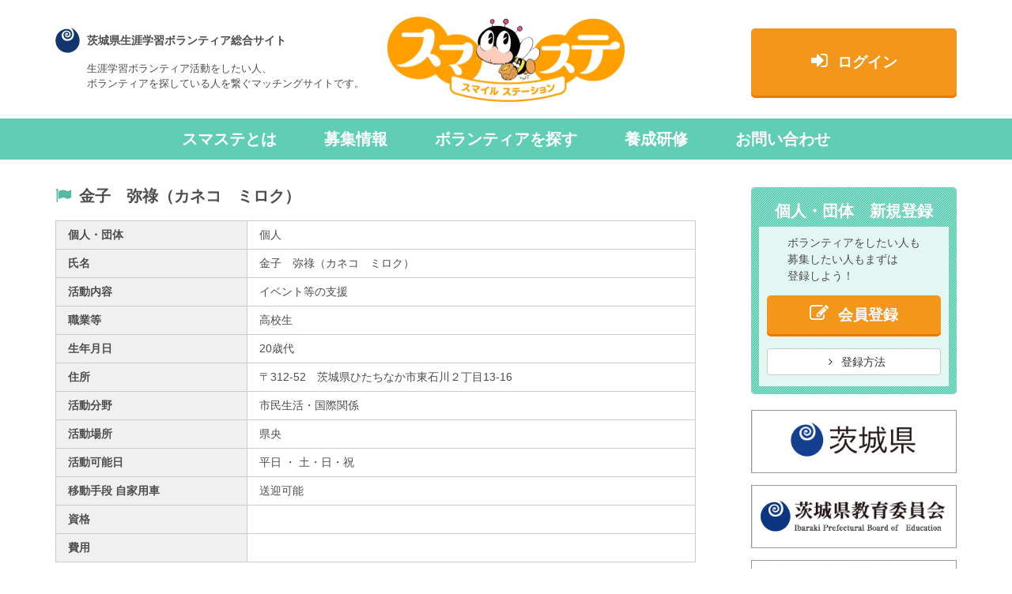

--- FILE ---
content_type: text/html; charset=utf-8
request_url: https://smile.edu.pref.ibaraki.jp/request/organization/detail/?id=3401
body_size: 4092
content:
<!DOCTYPE html>
<html lang="ja" itemscope="itemscope" itemtype="http://schema.org/WebPage">
<head prefix="og: http://ogp.me/ns#">
	<meta charset="UTF-8">
	<meta http-equiv="X-UA-Compatible" content="IE=edge">
	<title itemprop="name">【個人】金子　弥祿 | スマステ（スマイルステーション）</title>


	<meta name="description" content="金子　弥祿は、茨城県で活動しているボランティア団体（個人）です。" itemprop="description">


	<meta name="apple-mobile-web-app-title" content="スマステ">
	<meta name="format-detection" content="telephone=no">
	<meta name="viewport" content="width=device-width, initial-scale=1">


	<meta property="og:title" content="【個人】金子　弥祿">
	<meta property="og:description" content="金子　弥祿は、茨城県で活動しているボランティア団体（個人）です。">
	<meta property="og:type" content="article">
	<meta property="og:image" content="https://smile.edu.pref.ibaraki.jp/images/og-image.png" itemprop="image">
	<meta property="og:site_name" content="茨城県生涯学習ボランティア総合サイト　スマステ（スマイルステーション）">
	<meta property="og:url" content="https://smile.edu.pref.ibaraki.jp/request/organization/detail/?id=3401">


	<link rel="apple-touch-icon" href="/images/apple-touch-icon.png">
	<link rel="shortcut icon" href="/favicon.ico">

	<link rel="canonical" href="https://smile.edu.pref.ibaraki.jp/request/organization/detail/?id=3401" itemprop="url">


	<!-- === stylesheet === -->
	<link rel="stylesheet" href="https://maxcdn.bootstrapcdn.com/bootstrap/3.2.0/css/bootstrap.min.css">
	<link rel="stylesheet" href="https://maxcdn.bootstrapcdn.com/font-awesome/4.7.0/css/font-awesome.min.css">
	<link rel="stylesheet" href="/css/common.css">

	<!-- Google Tag Manager -->
	<script>(function(w,d,s,l,i){w[l]=w[l]||[];w[l].push({'gtm.start':
	new Date().getTime(),event:'gtm.js'});var f=d.getElementsByTagName(s)[0],
	j=d.createElement(s),dl=l!='dataLayer'?'&l='+l:'';j.async=true;j.src=
	'https://www.googletagmanager.com/gtm.js?id='+i+dl;f.parentNode.insertBefore(j,f);
	})(window,document,'script','dataLayer','GTM-NCGZ2JR');</script>
	<!-- End Google Tag Manager -->
</head>
<body>
<!-- Google Tag Manager (noscript) -->
<noscript><iframe src="https://www.googletagmanager.com/ns.html?id=GTM-NCGZ2JR"
height="0" width="0" style="display:none;visibility:hidden"></iframe></noscript>
<!-- End Google Tag Manager (noscript) -->
<header>
	<div class="logoBlock clearfix">
		<div class="container clearfix">
			<div class="left">
				<div class="subLogo">
					<div class="inner">
						<p class="withLogo">茨城県生涯学習ボランティア総合サイト</p>
						<p>生涯学習ボランティア活動をしたい人、<br class="hidden-xs">ボランティアを探している人を繋ぐマッチングサイトです。</p>
					</div>
				</div>
				<h1 class="mainLogo"><a href="/"><img src="/images/common/logo.png" alt="茨城県生涯学習ボランティア総合サイト　スマステ（スマイルステーション）" width="100%" decoding="async"></a></h1>
			</div>
			<div class="right">
				<a href="/organization/" class="btn-login"><i class="fa fa-sign-in"></i>ログイン</a>
			</div>
		</div>
	</div>
	<nav class="navbar">
		<div class="navbar-header">
			<button type="button" class="navbar-toggle" data-toggle="collapse" data-target="#gnavi">
				<span class="sr-only">メニュー</span>
				<span class="icon-bar bar135"></span>
				<span class="icon-bar bar0"></span>
				<span class="icon-bar bar45"></span>
			</button>
		</div>
		<div id="gnavi" class="collapse navbar-collapse">
			<ul class="nav navbar-nav">
				<li><a href="/about/">スマステとは</a></li>
				<li><a href="/request/">募集情報</a></li>
				<li><a href="/request/organization/">ボランティアを探す</a></li>
				<li><a href="/training/">養成研修</a></li>
				<li><a href="/contact/">お問い合わせ</a></li>
			</ul>
		</div>
	</nav>
</header>
<div id="contents" class="container clearfix">
	<main role="main">



		<div class="form-horizontal">
			<h2><i class="fa fa-flag"></i>金子　弥祿（カネコ　ミロク）</h2>
			<div class="pseudo-table">
				<div class="form-group">
					<label class="col-sm-2 control-label">個人・団体</label>
					<div class="col-sm-10">
						<p class="form-control-static">
							個人
						</p>
					</div>
				</div>

				<div class="form-group">
					<label class="col-sm-2 control-label">氏名</label>
					<div class="col-sm-10">
						<p class="form-control-static">


							金子　弥祿（カネコ　ミロク）

						</p>
					</div>
				</div>

				<div class="form-group">
					<label class="col-sm-2 control-label">活動内容</label>
					<div class="col-sm-10">
						<p class="form-control-static">
							イベント等の支援
						</p>
					</div>
				</div>



				<div class="form-group">
					<label class="col-sm-2 control-label">職業等</label>
					<div class="col-sm-10">
						<p class="form-control-static">
							高校生
						</p>
					</div>
				</div>


				<div class="form-group">
					<label class="col-sm-2 control-label">生年月日</label>
					<div class="col-sm-10">
						<p class="form-control-static">
							20歳代<br>

						</p>
					</div>
				</div>


				<div class="form-group">
					<label class="col-sm-2 control-label">住所</label>
					<div class="col-sm-10">
						<p class="form-control-static">
							〒312-52　茨城県ひたちなか市東石川２丁目13-16
						</p>
					</div>
				</div>







				<div class="form-group">
					<label class="col-sm-2 control-label">活動分野</label>
					<div class="col-sm-10">
						<p class="form-control-static">
							市民生活・国際関係

						</p>
					</div>
				</div>
				<div class="form-group">
					<label class="col-sm-2 control-label">活動場所</label>
					<div class="col-sm-10">
						<p class="form-control-static">
							<span class="hidden_area_8">県央</span>

						</p>
					</div>
				</div>
				<div class="form-group">
					<label class="col-sm-2 control-label">活動可能日</label>
					<div class="col-sm-10">
						<p class="form-control-static">

							平日



							・

							土・日・祝


						</p>
					</div>
				</div>
				<div class="form-group">
					<label class="col-sm-2 control-label">移動手段 自家用車</label>
					<div class="col-sm-10">
						<p class="form-control-static">
							送迎可能
						</p>

					</div>
				</div>










				<div class="form-group">
					<label class="col-sm-2 control-label">資格</label>
					<div class="col-sm-10">


					</div>
				</div>


				<div class="form-group">
					<label class="col-sm-2 control-label">費用</label>
					<div class="col-sm-10">


					</div>
				</div>

				<div class="form-group pseudo-table_action">
					<div class="row">
						<div class="col-md-3">
							<a href="/request/organization/" class="btn btn-lg btn-default btn-block"><span class="fa fa-chevron-left"></span> 戻る</a>
						</div>
						<div class="col-md-6 col-md-offset-3">
							<a href="/organization/scout/scout/?scout_target_organization_id=3401" class="btn btn-lg btn-primary btn-block"><span class="fa fa-paper-plane-o"></span> スカウトする</a>
						</div>
					</div>
				</div>

			</div>
		</div>


	</main>
	<aside>
		<div class="registBlock">
			<h2>個人・団体　新規登録</h2>
			<div class="inner">
				<p class="dispTable">ボランティアをしたい人も<br class="hidden-lg-down">募集したい人もまずは<br class="hidden-lg-down">登録しよう！</p>
				<a href="/organization/register/" class="btn-regist"><i class="fa fa-pencil-square-o"></i>会員登録</a>
				<a href="/register/" class="btn btn-default btn-block btn-howtoregist"><i class="fa fa-angle-right"></i> 登録方法</a>
			</div>
		</div>
		<div class="bnrList">
			<div><a href="http://www.pref.ibaraki.jp/" target="_blank" rel="noopener"><img src="/images/common/sideBnr1.png" alt="茨城県" width="100%" decoding="async"></a></div>
			<div><a href="https://kyoiku.pref.ibaraki.jp/" target="_blank" rel="noopener"><img src="/images/common/sideBnr2.png" alt="茨城県教育委員会" width="100%" decoding="async"></a></div>
			<div><a href="https://www.gakusyu.pref.ibaraki.jp/" target="_blank" rel="noopener"><img src="/images/common/sideBnr3.png" alt="茨城の生涯学習システム" width="100%" decoding="async"></a></div>
			<div><a href="https://kyoiku.pref.ibaraki.jp/lifelong-learning/lifelong-learning/education-day/" target="_blank" rel="noopener"><img src="/images/common/sideBnr6.gif" alt="いばらき教育の日" decoding="async"></a></div>
			<div><a class="w240" href="https://www.edu.pref.ibaraki.jp/katei/" target="_blank" rel="noopener"><img src="/images/common/sideBnr4.png" alt="すくすく育ていばらきっ子" decoding="async"></a></div>
		</div>
	</aside>
</div>
<footer class="blueBgBlock">
	<div class="container">
		<div class="toTop"><a href="#"><i class="fa fa-arrow-up"></i>このページの先頭へ</a></div>
	</div>
	<div class="footer-top">
		<div class="container">
			<ul class="breadcrumb" itemscope itemtype="http://schema.org/BreadcrumbList">
				<li itemprop="itemListElement" itemscope itemtype="http://schema.org/ListItem"><a href="/" itemprop="item"><span itemprop="name">茨城県生涯学習ボランティア総合サイト　スマステ（スマイルステーション）</span></a><meta itemprop="position" content="1"></li>
				<li itemprop="itemListElement" itemscope itemtype="http://schema.org/ListItem"><a href="/request/organization/" itemprop="item"><span itemprop="name">ボランティアを探す</span></a><meta itemprop="position" content="2"></li>


				<li itemprop="itemListElement" itemscope itemtype="http://schema.org/ListItem"><a href="/request/organization/detail/?id=3401" itemprop="item"><span itemprop="name">【個人】金子　弥祿</span></a><meta itemprop="position" content="3"></li>

			</ul>
		</div>
	</div>
	<div class="footer-middle bg-gray">
		<div class="container">
			<div class="line-3 clearfix panel-group" role="tablist" aria-multiselectable="true">
				<div class="panel">
					<h2 data-target="#collapseList1" aria-expanded="true" data-toggle="collapse"><i class="fa fa-info-circle"></i>募集情報</h2>
					<ul id="collapseList1" class="panel-collapse collapse in" role="tabpanel">
						<li><a href="/request/?s=1&amp;request2content_content_id=43"><i class="fa fa-angle-right"></i>学校支援ボランティア</a></li>
						<li><a href="/request/?s=1&amp;request2content_content_id=44"><i class="fa fa-angle-right"></i>事業支援ボランティア</a></li>
						<li><a href="/request/?s=1&amp;request2content_content_id=45"><i class="fa fa-angle-right"></i>地域支援ボランティア</a></li>
						<li><a href="/request/?s=1&amp;request2content_content_id=13"><i class="fa fa-angle-right"></i>その他</a></li>
					</ul>
				</div>
				<div class="panel">
					<h2 data-target="#collapseList2" aria-expanded="true" data-toggle="collapse"><i class="fa fa-info-circle"></i>ボランティアを探す</h2>
					<ul id="collapseList2" class="panel-collapse collapse in" role="tabpanel">
						<li><a href="/request/organization/?s=1&amp;organization2area_area_id=6"><i class="fa fa-angle-right"></i>全県</a></li>
						<li><a href="/request/organization/?s=1&amp;organization2area_area_id=7"><i class="fa fa-angle-right"></i>県北</a></li>
						<li><a href="/request/organization/?s=1&amp;organization2area_area_id=8"><i class="fa fa-angle-right"></i>県央</a></li>
						<li><a href="/request/organization/?s=1&amp;organization2area_area_id=9"><i class="fa fa-angle-right"></i>鹿行</a></li>
						<li><a href="/request/organization/?s=1&amp;organization2area_area_id=10"><i class="fa fa-angle-right"></i>県南</a></li>
						<li><a href="/request/organization/?s=1&amp;organization2area_area_id=11"><i class="fa fa-angle-right"></i>県西</a></li>
					</ul>
				</div>
				<div class="panel">
					<h2 data-target="#collapseList3" aria-expanded="true" data-toggle="collapse"><i class="fa fa-info-circle"></i>そのほか</h2>
					<ul id="collapseList3" class="panel-collapse collapse in" role="tabpanel">
						<li><a href="/about/"><i class="fa fa-angle-right"></i>スマステとは</a></li>
						<li><a href="/start/"><i class="fa fa-angle-right"></i>スタートアップ！ボランティア</a></li>
						<li><a href="/training/"><i class="fa fa-angle-right"></i>養成研修</a></li>
						<li><a href="/register/"><i class="fa fa-angle-right"></i>登録方法</a></li>
						<li><a href="/contact/"><i class="fa fa-angle-right"></i>お問い合わせ</a></li>
						<li><a href="/privacy/"><i class="fa fa-angle-right"></i>個人情報保護方針</a></li>
						<li><a href="/disclaimer/"><i class="fa fa-angle-right"></i>免責事項</a></li>
						<li><a href="/link/"><i class="fa fa-angle-right"></i>リンク</a></li>
					</ul>
				</div>
			</div>
		</div>
	</div>
	<div class="footer-bottom">
		<div class="container">
			<div class="aligncenter">
				<a href="/"><img src="/images/common/footerLogo.png" alt="茨城県生涯学習ボランティア総合サイト　スマステ（スマイルステーション）" decoding="async"></a>
			</div>
			<div class="line-5 clearfix">
				<div itemscope itemtype="http://schema.org/Organization"><a href="http://www.kenpoku.gakusyu.ibk.ed.jp/?page_id=86" target="_blank" rel="noopener" itemprop="url">
					<dl class="clearfix">
						<dt><i class="fa fa-building-o"></i></dt>
						<dd><h2 itemprop="name">生涯学習ボランティアセンター県北</h2></dd>
					</dl>
					<p><span itemprop="address" itemscope itemtype="http://schema.org/PostalAddress">〒<span itemprop="postalCode">319-1304</span><br>
						<span itemprop="addressRegion">茨城県</span><span itemprop="addressLocality">日立市</span><span itemprop="streetAddress">十王町友部2581</span></span><br>
						TEL:<span itemprop="telephone">0294-39-0012</span><br>
						FAX:<span itemprop="faxNumber">0294-39-0121</span></p>
				</a></div>
				<div itemscope itemtype="http://schema.org/Organization"><a href="http://www.mito.gakusyu.ibk.ed.jp/?page_id=33" target="_blank" rel="noopener" itemprop="url">
					<dl class="clearfix">
						<dt><i class="fa fa-building-o"></i></dt>
						<dd><h2 itemprop="name">生涯学習ボランティアセンター水戸</h2></dd>
					</dl>
					<p><span itemprop="address" itemscope itemtype="http://schema.org/PostalAddress">〒<span itemprop="postalCode">310-0011</span><br>
						<span itemprop="addressRegion">茨城県</span><span itemprop="addressLocality">水戸市</span><span itemprop="streetAddress">三の丸1-5-38<br>
						茨城県三の丸庁舎3F</span></span><br>
						TEL:<span itemprop="telephone">029-228-1313</span><br>
						FAX:<span itemprop="faxNumber">029-228-1633</span></p>
				</a></div>
				<div itemscope itemtype="http://schema.org/Organization"><a href="http://www.lakeecho.gakusyu.ibk.ed.jp/?page_id=139" target="_blank" rel="noopener" itemprop="url">
					<dl class="clearfix">
						<dt><i class="fa fa-building-o"></i></dt>
						<dd><h2 itemprop="name">生涯学習ボランティアセンター鹿行</h2></dd>
					</dl>
					<p><span itemprop="address" itemscope itemtype="http://schema.org/PostalAddress">〒<span itemprop="postalCode">311-3824</span><br>
						<span itemprop="addressRegion">茨城県</span><span itemprop="addressLocality">行方市</span><span itemprop="streetAddress">宇崎1389</span></span><br>
						TEL:<span itemprop="telephone">0299-73-2300</span><br>
						FAX:<span itemprop="faxNumber">0299-73-3925</span></p>
				</a></div>
				<div itemscope itemtype="http://schema.org/Organization"><a href="http://www.kennan.gakusyu.ibk.ed.jp/?page_id=210" target="_blank" rel="noopener" itemprop="url">
					<dl class="clearfix">
						<dt><i class="fa fa-building-o"></i></dt>
						<dd><h2 itemprop="name">生涯学習ボランティアセンター県南</h2></dd>
					</dl>
					<p><span itemprop="address" itemscope itemtype="http://schema.org/PostalAddress">〒<span itemprop="postalCode">300-0036</span><br>
						<span itemprop="addressRegion">茨城県</span><span itemprop="addressLocality">土浦市</span><span itemprop="streetAddress">大和町9-1</span></span><br>
						TEL:<span itemprop="telephone">029-826-1101</span><br>
						FAX:<span itemprop="faxNumber">029-826-1728</span></p>
				</a></div>
				<div itemscope itemtype="http://schema.org/Organization"><a href="https://kensei.gakusyu.ibk.ed.jp/" target="_blank" rel="noopener" itemprop="url">
					<dl class="clearfix">
						<dt><i class="fa fa-building-o"></i></dt>
						<dd><h2 itemprop="name">生涯学習ボランティアセンター県西</h2></dd>
					</dl>
					<p><span itemprop="address" itemscope itemtype="http://schema.org/PostalAddress">〒<span itemprop="postalCode">308-0843</span><br>
						<span itemprop="addressRegion">茨城県</span><span itemprop="addressLocality">筑西市</span><span itemprop="streetAddress">野殿1371</span></span><br>
						TEL:<span itemprop="telephone">0296-24-1151</span><br>
						FAX:<span itemprop="faxNumber">0296-24-1450</span></p>
				</a></div>
			</div>
		</div>
	</div>
</footer>

<!-- === javascript === -->
<script src="https://ajax.googleapis.com/ajax/libs/jquery/1.11.1/jquery.min.js"></script>
<script src="https://maxcdn.bootstrapcdn.com/bootstrap/3.2.0/js/bootstrap.min.js"></script>
<script src="/js/common.js"></script>
</body>
</html>


--- FILE ---
content_type: text/css
request_url: https://smile.edu.pref.ibaraki.jp/css/common.css
body_size: 4327
content:
body{font-family:-apple-system,BlinkMacSystemFont,Hiragino Kaku Gothic ProN,Meiryo,MyYuGothicM,MS PGothic,sans-serif;font-size:14px;letter-spacing:0;line-height:1.5;margin:0;padding:0;text-align:center}a,body{color:#4d4d4d}a{cursor:pointer;text-decoration:none;-webkit-transition:all .7s;transition:all .7s}a:active,a:hover{color:#4d4d4d;text-decoration:underline}a:hover img{opacity:.6}a:hover img,button:hover{-webkit-transition:all .7s;transition:all .7s}div{margin:0}div,p{padding:0}p{margin:0 0 1em}dd,dl,dt,li,ol,ul{margin:0;padding:0}ul li{list-style:none}h1,h2,h3,h4,h5,h6{font-size:100%;font-weight:700;margin:0 0 1em;padding:0}hr{margin-bottom:25px}img{border:0}em{font-style:italic;font-weight:400}strong{font-style:normal;font-weight:700}fieldset,form,input,textarea{margin:0;padding:0}fieldset{border:0}label{cursor:pointer}input,select,textarea{font-size:inherit;font-weight:inherit}select{font-size:16px;padding:3px}.home input[type=email],.home input[type=password],.home input[type=tel],.home input[type=text],.home select{border:1px solid #ccc;border-radius:10px;font-size:20px;height:46px;margin:5px 0;padding:10px 28px}.container{margin:0 auto;padding:0;position:relative;text-align:left;width:1140px}.container-fluid{padding:0}@media (max-width:1240px){.container{padding-left:4.0322580645vw;padding-right:4.0322580645vw;width:100%}}.fa{margin-left:.5em;margin-right:.5em}header{overflow:hidden}header .left{min-width:684px;position:relative;width:720px}header .subLogo{float:left;height:150px;position:relative;width:400px}header .subLogo p{font-size:13px;margin-bottom:0;padding-left:40px}header .subLogo p.withLogo{background:url(/images/common/ibarakiMark.svg) no-repeat 0 0;background-size:auto 32px;font-size:14px;font-weight:700;line-height:32px;margin-bottom:10px}header .subLogo .inner{left:0}header .mainLogo,header .subLogo .inner{position:absolute;top:50%;-ms-transform:translateY(-50%);-webkit-transform:translateY(-50%);transform:translateY(-50%)}header .mainLogo{display:inline-block;margin-bottom:0;right:0}header .mainLogo a{display:block}header a.btn-login{background:#f3961a;border-radius:5px;-webkit-box-shadow:0 3px 0 #ec7806;box-shadow:0 3px 0 #ec7806;color:#fff;display:block;font-size:19px;font-weight:700;margin:36px 0 0;max-width:480px;padding:28px 0;text-align:center;width:260px}header a.btn-login .fa{font-size:24px;margin-left:0}header a.btn-login:hover{background:#ec7806;text-decoration:none}header .navbar{background:#60ceb5;border-radius:0;-webkit-box-shadow:0 3px 0 #57b9a3;box-shadow:0 3px 0 #57b9a3;font-size:20px;font-weight:700;margin-bottom:0}header .navbar-nav{display:table;float:none;margin:0 auto}header .navbar-nav a{color:#fff}.nav>li>a{padding-left:30px;padding-right:30px}header .navbar-nav .dropdown>a:focus,header .navbar-nav a:hover{background:#57b9a3}header .navbar-nav .dropdown-menu{font-size:16px}header .navbar-nav .dropdown-menu a{color:inherit}header .navbar-nav .dropdown-menu a:hover{background-color:#eee}@media (max-width:1240px){header .left{width:58.064516129vw}}@media (max-width:1100px){.nav>li>a{padding-left:20px;padding-right:20px}}@media (max-width:1055px){header a.btn-login{margin-top:50px;padding:15px 0;width:200px}}@media (max-width:995px){header .navbar{font-size:16px}header a.btn-login{font-size:16px;width:140px}}@media (max-width:935px){header .left{min-width:0;width:73.1550802139vw}header .subLogo{font-size:13px;height:16.0427807487vw;width:42.7807486631vw}header .mainLogo img{height:100%;width:32.4064171123vw}header a.btn-login{width:14.9732620321vw}}@media (max-width:833px){.nav>li>a{padding-left:15px;padding-right:15px}}@media (max-width:767px){header .left{padding-top:60px;width:100%}header .mainLogo{left:0;right:auto;top:0;-ms-transform:none;-webkit-transform:none;transform:none;z-index:111}header .mainLogo img{height:58px;width:auto}header .subLogo{float:none;height:120px;margin:0;width:100%}header .subLogo p{font-size:14px;padding-left:0}header .subLogo p.withLogo{padding-left:40px}header .right{width:100%}header a.btn-login{font-size:16px;margin:0 auto;padding:10px 0;width:100%}header a.btn-login .fa{font-size:20px}}@media (max-width:320px){header .subLogo{height:180px}}@media (max-width:767px){header .navbar{background:none;position:absolute;right:0;top:0;z-index:110}}.navbar-toggle{border:none;margin-right:5px}.navbar-toggle .icon-bar{background-color:#57b9a3;height:4px;width:32px}.navbar-toggle .icon-bar+.icon-bar{margin-top:6px}.batsu .bar45{margin-top:-3px!important;-webkit-transform:rotate(45deg);-ms-transform:rotate(45deg);transform:rotate(45deg)}.batsu .bar135,.batsu .bar45{-webkit-transition:.3s;transition:.3s}.batsu .bar135{margin-top:6px;-webkit-transform:rotate(-45deg);-ms-transform:rotate(-45deg);transform:rotate(-45deg)}.batsu .bar0{display:none;-webkit-transition:.3s;transition:.3s}.navbar-toggle:focus,.navbar-toggle:hover{background:none;border:none}@media (max-width:767px){#gnavi{padding-left:0;padding-right:0}#gnavi .nav>li{background:#60ceb5 url(/images/common/sp_menu_bg2.svg) no-repeat 95% 50%;background-size:16px 16px;border-bottom:1px solid #57b9a3;color:#fff;width:100%}#gnavi .nav>.dropdown{background-image:none}#gnavi .nav>li>a{text-align:left}header .navbar-nav a:hover{background:none}header .navbar{font-size:16px;font-weight:400;width:100%}header .navbar-nav{width:100%}.navbar-header{height:60px}}header{overflow:visible}header .subLogo p.withLogo{background-size:31px 32px}@media (min-width:768px){header .mainLogo img{max-height:108px;max-width:300px;width:32.421875vw}header .nav.navbar-right{margin:36px 0 0}header .navbar{-webkit-box-shadow:none;box-shadow:none}}@media (min-width:768px) and (max-width:991px){header .nav.navbar-right{width:14.192708333vw}header .nav.navbar-right .dropdown-toggle{text-align:left;white-space:normal;word-break:break-all}}#contents{padding-top:35px}main{float:left;text-align:left;width:810px}main h2{font-size:20px}main h2 .fa,main h3 .fa{color:#57b9a3;margin-left:0}section{position:relative}.bg-gray{background:hsla(0,0%,80%,.3);border-radius:3px;padding:30px}@media (max-width:1240px){main{width:65.3225806452vw}}@media (max-width:767px){main{width:100%}.bg-gray{padding:15px}}[id=contents] h2{font-size:20px}[id=contents] h2 .fa,[id=contents] h3 .fa{color:#57b9a3;margin-left:0}[id=contents] .btn-lg.btn-primary{-webkit-box-shadow:0 3px 0 #ec7806;box-shadow:0 3px 0 #ec7806;font-weight:700}[id=contents] .form-narrow{margin-bottom:20px}.pseudo-table .form-group{border:1px solid #ccc;border-top:none;margin:0;width:100%}.pseudo-table .form-group:first-of-type{border-top:1px solid #ccc}.pseudo-table .form-group>[class*=col-]{float:none;padding-bottom:7px;padding-top:7px;text-align:left;vertical-align:top;width:100%;word-break:break-all}.pseudo-table .form-group>[class*=col-]:first-child{background-color:hsla(0,0%,80%,.3)}.pseudo-table .form-group h4{margin-bottom:0}.pseudo-table .form-group .checkbox,.pseudo-table .form-group .radio{display:inline}.pseudo-table .form-group .input-group{margin:2px 0}.pseudo-table .form-group .input-group>.form-control{margin:0}.pseudo-table .form-group p.form-control-static{padding-bottom:0;padding-top:0}.pseudo-table .form-group.organization-member p.form-control-static{padding-bottom:7px;padding-top:7px}.pseudo-table .form-group>.form-control-static{padding-left:15px;padding-right:15px}.pseudo-table .pseudo-table_action{border:none;margin:20px auto}.pseudo-table .pseudo-table_action>[class*=col-]:first-child{background-color:transparent}.pseudo-table .pseudo-table_action .row [class*=col-]{margin-bottom:20px}.pseudo-table .control-label{cursor:text}.area_id>[class^=col-]:nth-child(-n+5){display:none}.attachment-file:not(:last-child){margin-bottom:1.5em}.attachment-file .btn{margin-top:8px}.search-detail-btn{text-align:right}.search-detail-btn .btn{border-top:0;border-top-left-radius:0;border-top-right-radius:0}@media (min-width:768px){.pseudo-table .form-group{display:table}.pseudo-table .form-group>[class*=col-]{display:table-cell}.pseudo-table .form-group>[class*=col-]:first-child{border-right:1px solid #ccc;width:30%}.pseudo-table .form-group>[class*=col-]:first-child+[class*=col-]:last-child{width:70%}.pseudo-table .pseudo-table_action>[class*=col-]:first-child{border:none;width:33.33333333%}}aside{float:right;margin-bottom:60px;text-align:left;width:260px}aside .bnrList div{margin-bottom:15px}aside a{display:block}aside a img{max-width:100%}aside a.btn-regist{background:#f3961a;border-radius:5px;-webkit-box-shadow:0 3px 0 #ec7806;box-shadow:0 3px 0 #ec7806;color:#fff;display:block;font-size:19px;font-weight:700;margin:0 auto;max-width:480px;padding:10px 0;text-align:center;width:100%}aside a.btn-regist .fa{font-size:24px;margin-left:0}aside a.btn-regist:hover{background:#ec7806;text-decoration:none}.registBlock{background:#60ceb5 url(/images/common/mask.png) repeat;border-radius:5px;margin-bottom:20px;padding:10px}.registBlock h2{color:#fff;font-size:20px;line-height:40px;margin-bottom:0;text-align:center}.registBlock .inner{background:hsla(0,0%,100%,.8);padding:10px}.registBlock .inner .btn-howtoregist{margin-bottom:.4rem;margin-top:1.8rem}@media (max-width:1240px){aside{width:20.9677419355vw}}@media (max-width:1159px){.registBlock h2{font-size:16px}}@media (max-width:991px){.hidden-lg-down{display:none}}@media (max-width:870px){.registBlock h2{font-size:14px}}@media (max-width:767px){aside{width:100%}.registBlock{margin-bottom:60px}.registBlock h2{font-size:20px}aside .bnrList div{float:left;margin-right:2%;width:32%}aside .bnrList div:nth-child(3n){margin-right:0}}@media (max-width:480px){aside .bnrList div{width:49%}aside .bnrList div:nth-child(3n){margin-right:2%}aside .bnrList div:nth-child(2n){margin-right:0}}footer{border-bottom:20px solid #57b9a3}.toTop{margin-bottom:30px;text-align:right}.toTop a{color:#57b9a3}.footer-top{background:#60ceb5;color:#fff;font-weight:700;padding:10px}.footer-top p{margin-bottom:0}.footer-top .breadcrumb{background-color:transparent;border-radius:0;margin-bottom:0;padding:0}.footer-top .breadcrumb>li+li:before,.footer-top a{color:#fff}.footer-middle{padding-bottom:80px;padding-top:80px}.footer-middle h2{font-size:16px;margin-bottom:24px}.footer-middle h2 .fa{color:#57b9a3;font-size:20px}.footer-middle ul{margin-bottom:30px;padding-left:28px}.footer-middle ul li .fa{font-size:16px}.footer-middle ul li{margin-bottom:12px}.footer-middle .panel{background:none;-webkit-box-shadow:none;box-shadow:none}.footer-middle .line-3 div{width:23%}.footer-middle .line-3 div:last-child{width:50%}.footer-middle .line-3 div:last-child ul li{float:left;margin-right:2%;width:49%}.footer-middle .line-3 div:last-child ul li:nth-child(2n){margin-right:0}.footer-bottom{padding-top:30px}.footer-bottom .line-5 a{display:block}.footer-bottom a:hover{opacity:.6;text-decoration:none}.footer-bottom img{height:120px}.footer-bottom .line-5{margin-top:45px}.footer-bottom .line-5 div{margin-bottom:30px;min-height:185px}.footer-bottom dl dt{display:inline-block;float:left;margin-right:5px;width:20px}.footer-bottom dl dt .fa{color:#57b9a3;font-size:20px;margin-left:0}.footer-bottom dl dd{display:inline-block;float:left;width:calc(100% - 30px)}.footer-bottom h2{font-size:16px;line-height:1.5}.footer-bottom p{padding-left:27px}@media (max-width:1170px){.footer-middle .line-3 div,.footer-middle .line-3 div:last-child{width:31%}.footer-middle .line-3 div:last-child ul li{float:none;margin-right:0;width:auto}.footer-bottom .line-5 div{width:23.5%}.footer-bottom .line-5 div:nth-child(5n){margin-right:2%}.footer-bottom .line-5 div:nth-child(4n){margin-right:0}}@media (max-width:924px){.footer-middle>.container{padding-left:0;padding-right:0}.footer-middle .line-3 div{width:48%}.footer-middle .line-3 div:last-child{width:100%}.footer-middle .line-3 div:last-child ul li{float:left;margin-right:2%;width:49%}.footer-middle .line-3 div:last-child ul li:nth-child(2n){margin-right:0}.footer-bottom .line-5 div{width:32%}.footer-bottom .line-5 div:nth-child(5n){margin-right:2%}.footer-bottom .line-5 div:nth-child(3n){margin-right:0}}@media (max-width:767px){.footer-middle,.footer-middle .container{padding:0}.footer-middle .line-3 div{margin-right:0!important;width:100%!important}.footer-middle .line-3 div:last-child ul li{float:none;margin-right:0;width:auto}.footer-middle h2{background:url(/images/common/sp_menu_bg3.svg) no-repeat 95% 50%;background-size:16px 16px;border-bottom:1px solid #ccc;cursor:pointer;line-height:40px;margin-bottom:0}.footer-middle ul{background:#fff;margin-bottom:0;padding-left:0}.footer-middle ul li{border-bottom:1px solid #ccc;line-height:40px;margin-bottom:0}.footer-middle ul li a{display:block;width:100%}.panel-group{margin-bottom:0}.footer-bottom{margin:0 auto;max-width:480px}.footer-bottom h2,.footer-bottom h2 .fa{font-size:14px}.footer-bottom .line-5 div{display:table;float:none;margin:0 auto 20px;min-height:0;width:100%}.footer-bottom .line-5 div:nth-child(3n),.footer-bottom .line-5 div:nth-child(4n),.footer-bottom .line-5 div:nth-child(5n){margin-right:auto}}.red{color:#ea5504}.bld{font-weight:700}.small{font-size:11px}.middle{font-size:18px}.big{font-size:21px}.large{font-size:26px}.mega{font-size:32px}.orange{color:#ea5504}.right{float:right}.left{float:left}.alignright{text-align:right}.alignleft{text-align:left}.aligncenter{text-align:center}[class*=" line-"] div,[class^=line-] div{float:left;margin-right:2%}[class*=" line-"] div:last-child,[class^=line-] div:last-child{margin-right:0}.line-2 div{width:48%}.line-3 div{width:32%}.line-4 div{width:23.5%}.line-5 div{width:18.4%}.line-6 div{width:15%}.w10p{width:10%}.w20p{width:20%}.w30p{width:30%}.w40p{width:40%}.w50p{width:50%}.w60p{width:60%}.w70p{width:70%}.w80p{width:80%}.w90p{width:90%}.w100p{width:100%}.h100{height:100px}.h200{height:200px}.mb0{margin-bottom:0!important}.mb10{margin-bottom:10px!important}.mb20{margin-bottom:20px!important}.mb30{margin-bottom:30px!important}.mb40{margin-bottom:40px!important}.mb50{margin-bottom:50px!important}.dispBlock{display:block!important}.dispNone{display:none!important}.dispTable{display:table;margin-left:auto;margin-right:auto}.clearfix:after{clear:both;content:".";display:block;height:0;visibility:hidden}.clearfix{display:block}.btn-primary,.btn-primary:link,.btn-primary:visited{background:#f3961a;border:0;border-radius:3px;color:#fff;text-align:center}.btn-primary:hover{background:#ec7806;color:#fff;text-decoration:none}.form-narrow{margin:0 auto;max-width:480px;padding:15px}.form-narrow a[target=_blank]:link,.form-narrow a[target=_blank]:visited{color:#57b9a3}.form-narrow a[target=_blank]:active,.form-narrow a[target=_blank]:hover{color:#57b9a3;text-decoration:underline}.form-narrow input#login_id{border-bottom-left-radius:0;border-bottom-right-radius:0;margin-bottom:-1px}.form-narrow input#login_password{border-top-left-radius:0;border-top-right-radius:0;margin-bottom:10px}.form-narrow .form-control{-webkit-box-sizing:border-box;box-sizing:border-box;height:auto;padding:10px;position:relative}.form-narrow .form-control:focus{z-index:2}.form-narrow .nav{margin-bottom:10px}.form-slideup{padding-right:40px;position:relative;top:-62px}.col-1em{padding-left:0;padding-right:0;width:1em}.col-with-pagination{margin:20px 0}.col-btn{text-align:center;width:4em}.item-map-lg{height:400px;width:80%}.requestSec dt{background:#fff;display:inline-block;float:left}.requestSec dt img{border:1px solid #ccc;height:74px;width:74px}.requestSec dd{padding-left:95px}.requestSec dd p{line-height:1.8;margin-bottom:0}.requestSec dd .request-area{overflow:hidden;text-overflow:ellipsis;white-space:nowrap}.requestSec dd .date,.requestSec dd h3{display:block;font-size:16px;font-weight:700;line-height:25px;margin-bottom:15px}.requestSec dd .date span{background:#f3961a;border-radius:3px;color:#fff;display:inline-block;font-size:14px;font-weight:400;margin-left:15px;text-align:center;width:55px}.requestSec .requestBlock{border-bottom:1px solid #ccc;display:block;padding:15px 10px}.requestSec .requestBlock:hover{opacity:.6;text-decoration:none}.requestSec .requestBlock:nth-child(odd){background-color:hsla(0,0%,80%,.3)}.requestSec .requestBlock:last-child{border-bottom:none;margin-bottom:0}@media (max-width:767px){.requestSec dl{padding-left:0}.requestSec .h2{padding:15px!important}}.hidden_area_1,.hidden_area_2,.hidden_area_3,.hidden_area_4,.hidden_area_5{display:none}.register dl dt{margin-top:3rem}.register dl dd p{margin-left:2.5rem;text-indent:-1.5rem}.register dl dd div img{-webkit-box-shadow:5px 5px 20px 2px #ccc;box-shadow:5px 5px 20px 2px #ccc;margin-bottom:2.5rem;max-width:100%;padding-top:0}.register dl dd .fa-check-square-o{margin-left:2rem;margin-right:.3rem}.center-list{display:-webkit-box;display:-ms-flexbox;display:flex;gap:10px}@media (max-width:767px){.center-list{-ms-flex-wrap:wrap;flex-wrap:wrap;gap:15px 10px;margin-bottom:20px}}.center-list a{-ms-flex-preferred-size:20%;-webkit-box-orient:vertical;-webkit-box-direction:normal;display:-webkit-box;display:-ms-flexbox;display:flex;flex-basis:20%;-ms-flex-direction:column;flex-direction:column;gap:5px}@media (max-width:767px){.center-list a{-ms-flex-preferred-size:calc(50% - 5px);flex-basis:calc(50% - 5px)}}.center-list a:active,.center-list a:hover{text-decoration:none}.center-list a h3{-webkit-box-orient:vertical;-webkit-box-direction:normal;-webkit-box-flex:1;-ms-flex-positive:1;background:#60ceb5;border-radius:5px;color:#fff;display:-webkit-box;display:-ms-flexbox;display:flex;-ms-flex-direction:column;flex-direction:column;flex-grow:1;font-size:13px;margin:0;padding:10px 0;text-align:center}.center-list a h3 .small,.center-list a h3 .strong{display:block;margin-top:5px}.center-list a h3 .strong{font-size:18px}.center-list a h3 .small{color:#fff}.center-list a img{border-radius:5px;max-width:100%}.center-list .kenpoku h3{background:#0091fe}.center-list .mito h3{background:#f69}.center-list .rokko h3{background:#00de64}.center-list .kennan h3{background:#f93}.center-list .kensei h3{background:#ff3f44}.content_id>.content:nth-child(n+5),.content_id>[class^=col-]:nth-child(n+5){display:none}
